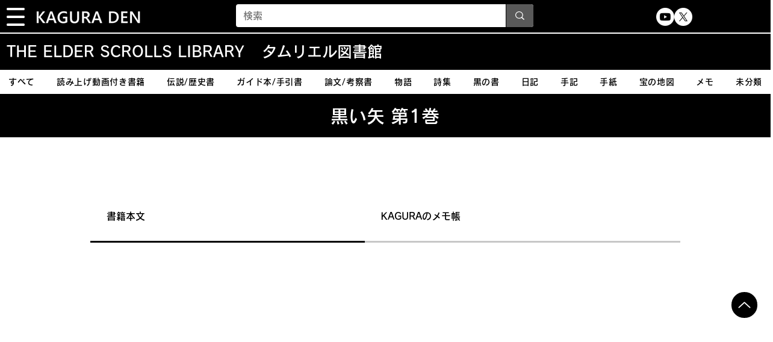

--- FILE ---
content_type: text/html; charset=utf-8
request_url: https://www.google.com/recaptcha/api2/aframe
body_size: 269
content:
<!DOCTYPE HTML><html><head><meta http-equiv="content-type" content="text/html; charset=UTF-8"></head><body><script nonce="sZqx-iHOW9Mfe2YfKYwHAQ">/** Anti-fraud and anti-abuse applications only. See google.com/recaptcha */ try{var clients={'sodar':'https://pagead2.googlesyndication.com/pagead/sodar?'};window.addEventListener("message",function(a){try{if(a.source===window.parent){var b=JSON.parse(a.data);var c=clients[b['id']];if(c){var d=document.createElement('img');d.src=c+b['params']+'&rc='+(localStorage.getItem("rc::a")?sessionStorage.getItem("rc::b"):"");window.document.body.appendChild(d);sessionStorage.setItem("rc::e",parseInt(sessionStorage.getItem("rc::e")||0)+1);localStorage.setItem("rc::h",'1769904545843');}}}catch(b){}});window.parent.postMessage("_grecaptcha_ready", "*");}catch(b){}</script></body></html>